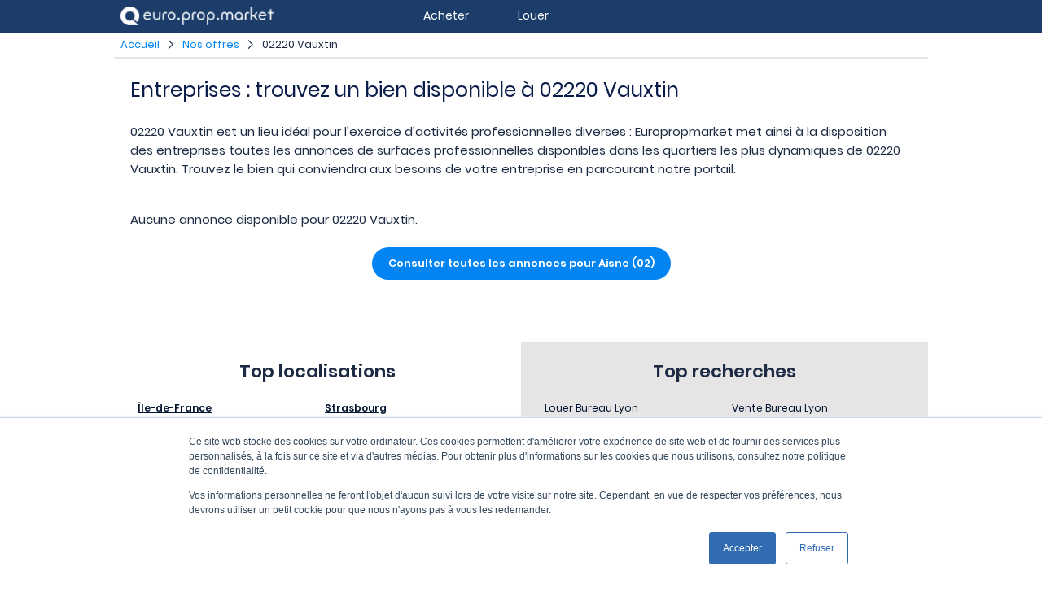

--- FILE ---
content_type: text/html; charset=UTF-8
request_url: https://www.europropmarket.com/nos-offres/02220-vauxtin/
body_size: 7489
content:

<!DOCTYPE html>
<html lang="fr">
<head>
	<meta charset="utf-8">
  <title>Découvrez l'ensemble des offres immobilières disponibles à 02220 Vauxtin</title>
  <meta name="description" content="Retrouvez les offres disponibles &agrave; 02220 Vauxtin en consultant les nombreuses annonces d'Europropmarket, premier portail europ&eacute;en d&eacute;di&eacute; &agrave; l'immobilier professionnel">
  <meta name="copyright" content="Addata">
  <meta name="viewport" content="initial-scale=1.0,width=device-width">
  <meta name="robots" content="index, follow">
  <meta name="robots" content="all">
  <meta property="og:titre" content="D&eacute;couvrez l'ensemble des offres immobili&egrave;res disponibles &agrave; 02220 Vauxtin">
  <meta property="og:url" content="https://www.europropmarket.com/nos-offres/02220-vauxtin/">
  <meta property="og:description" content="Retrouvez les offres disponibles &agrave; 02220 Vauxtin en consultant les nombreuses annonces d'Europropmarket, premier portail europ&eacute;en d&eacute;di&eacute; &agrave; l'immobilier professionnel">
  <meta property="og:image" content="https://media.europropmarket.com/media/logo.png">
	
  <link rel="canonical" href="https://www.europropmarket.com/nos-offres/02220-vauxtin/"><link rel="alternate" hreflang="x-default" href="https://www.europropmarket.com/nos-offres/02220-vauxtin/"><link rel="alternate" hreflang="fr" href="https://www.europropmarket.com/nos-offres/02220-vauxtin/">  	<link rel="icon" type="image/png" href="https://media.europropmarket.com/favicon.png">
	<link rel="shortcut icon" type="image/x-icon" href="https://media.europropmarket.com/favicon.ico">
    <link rel="alternate" type="application/rss+xml" href="https://media.europropmarket.com/actualites/feed"/>  
  
     
 	 
    	<style>blockquote,body,code,dd,div,dl,dt,fieldset,form,h1,h2,h3,h4,h5,h6,html,input,kbd,legend,li,ol,p,pre,q,td,textarea,th,ul{margin:0;padding:0}article,aside,dialog,figcaption,figure,footer,header,hgroup,nav,section,time{display:block}table{table-layout:fixed;border-collapse:collapse;border-spacing:0}caption,td,th{text-align:left}button,input[type=button],input[type=submit],label{cursor:pointer}button,input,select,textarea{font-size:100%;vertical-align:middle}blockquote,code,div,embed,img,input,object,pre,table,td,textarea,video{max-width:100%}img{height:auto}code,div,p,pre,samp,table,td,textarea{word-wrap:break-word}a img{border:0}ol,ul{list-style:none}.clear{clear:both}.centrer{margin:0 auto}img.centrer{display:block;margin:0 auto}.align-center{text-align:center}.align-right{text-align:right}.align-left{text-align:left}.align-top{vertical-align:top}.align-bottom{vertical-align:bottom}.inBlock{display:inline-block}.relative{position:relative}.relative_important{position:relative!important}.normal{font-weight:400}.italique{font-style:italic}.gras{font-weight:700}.souligne{text-decoration:underline}a.souligne:hover{text-decoration:underline}.passouligne{text-decoration:none}.sup{vertical-align:super;font-size:80%}.majuscule{text-transform:uppercase}.capitale{font-variant:small-caps}.prem_lettre_maj{text-transform:capitalize}.petit{font-size:.85em}.petit2{font-size:.75em}.petit2{font-size:.5em}.grand{font-size:1.25em}.grand2{font-size:1.5em}.grand3{font-size:2em}.grand4{font-size:3em}.grand5{font-size:4em}img.rond{border-radius:50%}.w100{width:100%}.h50px{height:50px}.p0{padding:0}.p5{padding:5px}.p10{padding:10px}.p20{padding:20px}.p30{padding:30px}.p40{padding:40px}.p50{padding:50px}.pt3{padding-top:3px}.pt10{padding-top:10px}.pt20{padding-top:20px}.pt30{padding-top:30px}.pt40{padding-top:40px}.pt50{padding-top:50px}.pb3{padding-bottom:3px}.pb10{padding-bottom:10px}.pb20{padding-bottom:20px}.pb30{padding-bottom:30px}.pb40{padding-bottom:40px}.pb50{padding-bottom:50px}.pl5{padding-left:5px}.pl10{padding-left:10px}.pl20{padding-left:20px}.pl30{padding-left:30px}.pl40{padding-left:40px}.pl50{padding-left:50px}.pr5{padding-right:5px}.pr10{padding-right:10px}.pr20{padding-right:20px}.pr30{padding-right:30px}.pr40{padding-right:40px}.pr50{padding-right:50px}.m0{margin:0}.m10{margin:10px}.m20{margin:20px}.m30{margin:30px}.m40{margin:40px}.m50{margin:50px}.mt10{margin-top:10px}.mt20{margin-top:20px}.mt30{margin-top:30px}.mt40{margin-top:40px}.mt50{margin-top:50px}.mb10{margin-bottom:10px}.mb20{margin-bottom:20px}.mb30{margin-bottom:30px}.mb40{margin-bottom:40px}.mb50{margin-bottom:50px}.top0_important{top:0!important}p{line-height:1.5em;text-align:justify;font-weight:400}p+p{margin-top:1em}:root{--largeurmax:1000px;--blanc:#FFF;--bleu1:#1C3D6A;--bleu2:#0A1C4A;--bleu3:#1C2B43;--bleu4:#0284F3;--bleu5:#5DC1F7;--bleu6:#044BAB;--bleu7:#0C81E5;--bleu8:#9FCEF5;--bleu9:#9DB9De;--bleu10:#324E78;--bleu11:#3564a3;--gris1:#999;--gris2:#E1E5EB;--gris3:#F2F2F2;--gris4:#f9f9f9;--gris5:#E6E4E4;--gris6:#D8D8D8;--gris7:#666;--noir:#000;--noir2:#00132E;--red:#f00;--rouge1:#F24147;--rouge2:#E11F2C;--rouge3:#EA182D;--rouge4:#f93d49;--vert:#25c425;--email:#9f191f;--facebook:#3b5998;--linkedin:#0077b5;--twitter:#1da1f2}.blanc{color:var(--blanc)}.bleu1{color:var(--bleu1)}.bleu2{color:var(--bleu2)}.bleu3{color:var(--bleu3)}.bleu4{color:var(--bleu4)}.bleu5{color:var(--bleu5)}.bleu6{color:var(--bleu6)}.bleu7{color:var(--bleu7)}.bleu8{color:var(--bleu8)}.bleu9{color:var(--bleu9)}.bleu10{color:var(--bleu10)}.gris1{color:var(--gris1)}.gris2{color:var(--gris2)}.gris3{color:var(--gris3)}.gris4{color:var(--gris4)}.gris5{color:var(--gris5)}.gris6{color:var(--gris6)}.gris7{color:var(--gris7)}.noir{color:var(--noir)}.noir2{color:var(--noir2)}.red{color:var(--red)}.rouge1{color:var(--rouge1)}.rouge2{color:var(--rouge2)}.rouge3{color:var(--rouge3)}.rouge4{color:var(--rouge4)}.vert{color:var(--vert)}.fond_blanc{background-color:var(--blanc)}.fond_gris4{background-color:var(--gris4)}.form-style-4 #i_localisation{height:42px}.form-style-2 input[type=checkbox],.form-style-2 input[type=radio]{display:none}.form-style-2 label{position:relative;-webkit-transition:all .25s linear;font-size:12px;color:var(--bleu6);display:inline-block;border:solid 2px var(--bleu7);font-weight:400;padding:3px 5px;margin:0 2px 4px 2px;border-radius:3px}.form-style-2 label:hover{background:var(--bleu10);border:solid 2px var(--bleu10);color:var(--blanc)}.form-style-2 input[type=checkbox]:checked+label,.form-style-2 input[type=radio]:checked+label{color:var(--blanc);background:var(--bleu7);border:solid 2px var(--bleu7)}.form-style-2 input[type=checkbox]:disabled+label,.form-style-2 input[type=radio]:disabled+label{color:var(--bleu9);background:var(--blanc);border:solid 2px var(--bleu8)}</style>
        	<link href="https://www.europropmarket.com/include/css/all.min.css" rel="stylesheet">
      <script src="https://www.europropmarket.com/include/js/all.js"></script>
  		    <script data-ad-client="ca-pub-7303441290543050" async src="https://pagead2.googlesyndication.com/pagead/js/adsbygoogle.js"></script>
                <script async src="https://www.europropmarket.com/include/js/externe_google_tag_manager.js?id=UA-158398898-1"></script>
    <script>
      window.dataLayer = window.dataLayer || [];
      function gtag(){dataLayer.push(arguments);}
      gtag('js', new Date());
      gtag('config', 'UA-158398898-1');
    </script>
         
  </head>
<body id="body" 
	class="
		page-page  ">
  
  <!-- header 1 -->
  <header id="header1">
  	
    <div id="conteneur-header1">
    
      <!-- logo -->
      <div id="logo">
        <a href="https://www.europropmarket.com/" title="EuroPropMarket"><img src="https://media.europropmarket.com/media/logo.png" alt="EuroPropMarket" title="EuroPropMarket" width="188" height="23"></a>
      </div>
      
      <!-- lien / menu -->
      <nav id="menu1">
        	
  <ul class="niveau1">
		<li class="niveau1">
      <div>Acheter</div>
			<ul class="niveau2 sousmenu-acheter">
				<li class="niveau2">
					<div class="entete-sousmenu"><a href="https://www.europropmarket.com/bureau/vente/" title="Achat de Bureaux">Achat de Bureaux</a></div>
					<ul class="niveau3">
						<li class="niveau3"><a href="https://www.europropmarket.com/bureau/vente/75000-paris/" title="Acheter des bureaux à Paris">Acheter des bureaux à Paris</a></li>
						<li class="niveau3"><a href="https://www.europropmarket.com/bureau/vente/69000-lyon/" title="Acheter des bureaux à Lyon">Acheter des bureaux à Lyon</a></li>
            <li class="niveau3"><a href="https://www.europropmarket.com/bureau/vente/13000-marseille/" title="Acheter des bureaux à Marseille">Acheter des bureaux à Marseille</a></li>            
            <li class="niveau3"><a href="https://www.europropmarket.com/bureau/vente/31000-toulouse/" title="Acheter des bureaux à Toulouse">Acheter des bureaux à Toulouse</a></li>            
            <li class="niveau3"><a href="https://www.europropmarket.com/bureau/vente/06000-nice/" title="Acheter des bureaux à Nice">Acheter des bureaux à Nice</a></li>
            <li class="niveau3"><a href="https://www.europropmarket.com/bureau/vente/44000-nantes/" title="Acheter des bureaux à Nantes">Acheter des bureaux à Nantes</a></li>
            <li class="niveau3"><a href="https://www.europropmarket.com/bureau/vente/34000-montpellier/" title="Acheter des bureaux à Montpellier">Acheter des bureaux à Montpellier</a></li>
            <li class="niveau3"><a href="https://www.europropmarket.com/bureau/vente/67000-strasbourg/" title="Acheter des bureaux à Strasbourg">Acheter des bureaux à Strasbourg</a></li>
            <li class="niveau3"><a href="https://www.europropmarket.com/bureau/vente/33000-bordeaux/" title="Acheter des bureaux à Bordeaux">Acheter des bureaux à Bordeaux</a></li>
            <li class="niveau3"><a href="https://www.europropmarket.com/bureau/vente/59000-lille/" title="Acheter des bureaux à Lille">Acheter des bureaux à Lille</a></li>
            <li class="niveau3"><a href="https://www.europropmarket.com/bureau/vente/" title="Acheter des bureaux dans d'autres villes françaises">Acheter des bureaux dans d'autres villes françaises</a></li>
					</ul>
				</li>
				<li class="niveau2">
					<div class="entete-sousmenu"><a href="https://www.europropmarket.com/commerce/vente/" title="Achat de commerces">Achat de Commerces</a></div>
					<ul class="niveau3">
						<li class="niveau3"><a href="https://www.europropmarket.com/commerce/vente/75000-paris/" title="Acheter des commerces à Paris">Acheter des commerces à Paris</a></li>
						<li class="niveau3"><a href="https://www.europropmarket.com/commerce/vente/69000-lyon/" title="Acheter des commerces à Lyon">Acheter des commerces à Lyon</a></li>
            <li class="niveau3"><a href="https://www.europropmarket.com/commerce/vente/13000-marseille/" title="Acheter des commerces à Marseille">Acheter des commerces à Marseille</a></li>            
            <li class="niveau3"><a href="https://www.europropmarket.com/commerce/vente/31000-toulouse/" title="Acheter des commerces à Toulouse">Acheter des commerces à Toulouse</a></li>            
            <li class="niveau3"><a href="https://www.europropmarket.com/commerce/vente/06000-nice/" title="Acheter des commerces à Nice">Acheter des commerces à Nice</a></li>
            <li class="niveau3"><a href="https://www.europropmarket.com/commerce/vente/44000-nantes/" title="Acheter des commerces à Nantes">Acheter des commerces à Nantes</a></li>
            <li class="niveau3"><a href="https://www.europropmarket.com/commerce/vente/34000-montpellier/" title="Acheter des commerces à Montpellier">Acheter des commerces à Montpellier</a></li>
            <li class="niveau3"><a href="https://www.europropmarket.com/commerce/vente/67000-strasbourg/" title="Acheter des commerces à Strasbourg">Acheter des commerces à Strasbourg</a></li>
            <li class="niveau3"><a href="https://www.europropmarket.com/commerce/vente/33000-bordeaux/" title="Acheter des commerces à Bordeaux">Acheter des commerces à Bordeaux</a></li>
            <li class="niveau3"><a href="https://www.europropmarket.com/commerce/vente/59000-lille/" title="Acheter des commerces à Lille">Acheter des commerces à Lille</a></li>
            <li class="niveau3"><a href="https://www.europropmarket.com/commerce/vente/" title="Acheter des commerces dans d'autres villes françaises">Acheter des commerces dans d'autres villes françaises</a></li>
					</ul>
        </li>
        <li class="niveau2">
					<div class="entete-sousmenu"><a href="https://www.europropmarket.com/entrepot-local-activite/vente/" title="Achat de Locaux d'activités ou Entrepôts">Achat de Locaux d'activités ou Entrepôts</a></div>
					<ul class="niveau3">
						<li class="niveau3"><a href="https://www.europropmarket.com/entrepot-local-activite/vente/75000-paris/" title="Acheter des locaux d'activités ou des entrepôts à Paris">Acheter des locaux d'activités ou des entrepôts à Paris</a></li>
						<li class="niveau3"><a href="https://www.europropmarket.com/entrepot-local-activite/vente/69000-lyon/" title="Acheter des locaux d'activités ou des entrepôts à Lyon">Acheter des locaux d'activités ou des entrepôts à Lyon</a></li>
            <li class="niveau3"><a href="https://www.europropmarket.com/entrepot-local-activite/vente/13000-marseille/" title="Acheter des locaux d'activités ou des entrepôts à Marseille">Acheter des locaux d'activités ou des entrepôts à Marseille</a></li>            
            <li class="niveau3"><a href="https://www.europropmarket.com/entrepot-local-activite/vente/31000-toulouse/" title="Acheter des locaux d'activités ou des entrepôts à Toulouse">Acheter des locaux d'activités ou des entrepôts à Toulouse</a></li>            
            <li class="niveau3"><a href="https://www.europropmarket.com/entrepot-local-activite/vente/06000-nice/" title="Acheter des locaux d'activités ou des entrepôts à Nice">Acheter des locaux d'activités ou des entrepôts à Nice</a></li>
            <li class="niveau3"><a href="https://www.europropmarket.com/entrepot-local-activite/vente/44000-nantes/" title="Acheter des locaux d'activités ou des entrepôts à Nantes">Acheter des locaux d'activités ou des entrepôts à Nantes</a></li>
            <li class="niveau3"><a href="https://www.europropmarket.com/entrepot-local-activite/vente/34000-montpellier/" title="Acheter des locaux d'activités ou des entrepôts à Montpellier">Acheter des locaux d'activités ou des entrepôts à Montpellier</a></li>
            <li class="niveau3"><a href="https://www.europropmarket.com/entrepot-local-activite/vente/67000-strasbourg/" title="Acheter des locaux d'activités ou des entrepôts à Strasbourg">Acheter des locaux d'activités ou des entrepôts à Strasbourg</a></li>
            <li class="niveau3"><a href="https://www.europropmarket.com/entrepot-local-activite/vente/33000-bordeaux/" title="Acheter des locaux d'activités ou des entrepôts à Bordeaux">Acheter des locaux d'activités ou des entrepôts à Bordeaux</a></li>
            <li class="niveau3"><a href="https://www.europropmarket.com/entrepot-local-activite/vente/59000-lille/" title="Acheter des locaux d'activités ou des entrepôts à Lille">Acheter des locaux d'activités ou des entrepôts à Lille</a></li>
            <li class="niveau3"><a href="https://www.europropmarket.com/entrepot-local-activite/vente/" title="Acheter des locaux d'activités ou des entrepôts dans d'autres villes françaises">Acheter des locaux d'activités ou des entrepôts dans d'autres villes françaises</a></li>
					</ul>
        </li>
        <li class="niveau2">
					<div class="entete-sousmenu"><a href="https://www.europropmarket.com/terrain/vente/" title="Achat de Terrains">Achat de Terrains</a></div>
					<ul class="niveau3">
						<li class="niveau3"><a href="https://www.europropmarket.com/terrain/vente/75000-paris/" title="Acheter des terrains à Paris">Acheter des terrains à Paris</a></li>
						<li class="niveau3"><a href="https://www.europropmarket.com/terrain/vente/69000-lyon/" title="Acheter des terrains à Lyon">Acheter des terrains à Lyon</a></li>
            <li class="niveau3"><a href="https://www.europropmarket.com/terrain/vente/13000-marseille/" title="Acheter des terrains à Marseille">Acheter des terrains à Marseille</a></li>            
            <li class="niveau3"><a href="https://www.europropmarket.com/terrain/vente/31000-toulouse/" title="Acheter des terrains à Toulouse">Acheter des terrains à Toulouse</a></li>            
            <li class="niveau3"><a href="https://www.europropmarket.com/terrain/vente/06000-nice/" title="Acheter des terrains à Nice">Acheter des terrains à Nice</a></li>
            <li class="niveau3"><a href="https://www.europropmarket.com/terrain/vente/44000-nantes/" title="Acheter des terrains à Nantes">Acheter des terrains à Nantes</a></li>
            <li class="niveau3"><a href="https://www.europropmarket.com/terrain/vente/34000-montpellier/" title="Acheter des terrains à Montpellier">Acheter des terrains à Montpellier</a></li>
            <li class="niveau3"><a href="https://www.europropmarket.com/terrain/vente/67000-strasbourg/" title="Acheter des terrains à Strasbourg">Acheter des terrains à Strasbourg</a></li>
            <li class="niveau3"><a href="https://www.europropmarket.com/terrain/vente/33000-bordeaux/" title="Acheter des terrains à Bordeaux">Acheter des terrains à Bordeaux</a></li>
            <li class="niveau3"><a href="https://www.europropmarket.com/terrain/vente/59000-lille/" title="Acheter des terrains à Lille">Acheter des terrains à Lille</a></li>
            <li class="niveau3"><a href="https://www.europropmarket.com/terrain/vente/" title="Acheter des terrains dans d'autres villes françaises">Acheter des terrains dans d'autres villes françaises</a></li>
					</ul>
				</li>
			</ul>
		</li>
		<li class="niveau1">
			<div>Louer</div>
			<ul class="niveau2 sousmenu-louer">
				<li class="niveau2">
	        <div class="entete-sousmenu"><a href="https://www.europropmarket.com/bureau/location/" title="Location de Bureaux">Location de Bureaux</a></div>
					<ul class="niveau3">
						<li class="niveau3"><a href="https://www.europropmarket.com/bureau/location/75000-paris/" title="Louer des bureaux à Paris">Louer des bureaux à Paris</a></li>
						<li class="niveau3"><a href="https://www.europropmarket.com/bureau/location/69000-lyon/" title="Louer des bureaux à Lyon">Louer des bureaux à Lyon</a></li>
            <li class="niveau3"><a href="https://www.europropmarket.com/bureau/location/13000-marseille/" title="Louer des bureaux à Marseille">Louer des bureaux à Marseille</a></li>            
            <li class="niveau3"><a href="https://www.europropmarket.com/bureau/location/31000-toulouse/" title="Louer des bureaux à Toulouse">Louer des bureaux à Toulouse</a></li>            
            <li class="niveau3"><a href="https://www.europropmarket.com/bureau/location/06000-nice/" title="Louer des bureaux à Nice">Louer des bureaux à Nice</a></li>
            <li class="niveau3"><a href="https://www.europropmarket.com/bureau/location/44000-nantes/" title="Louer des bureaux à Nantes">Louer des bureaux à Nantes</a></li>
            <li class="niveau3"><a href="https://www.europropmarket.com/bureau/location/34000-montpellier/" title="Louer des bureaux à Montpellier">Louer des bureaux à Montpellier</a></li>
            <li class="niveau3"><a href="https://www.europropmarket.com/bureau/location/67000-strasbourg/" title="Louer des bureaux à Strasbourg">Louer des bureaux à Strasbourg</a></li>
            <li class="niveau3"><a href="https://www.europropmarket.com/bureau/location/33000-bordeaux/" title="Louer des bureaux à Bordeaux">Louer des bureaux à Bordeaux</a></li>
            <li class="niveau3"><a href="https://www.europropmarket.com/bureau/location/59000-lille/" title="Louer des bureaux à Lille">Louer des bureaux à Lille</a></li>
            <li class="niveau3"><a href="https://www.europropmarket.com/bureau/location/" title="Louer des bureaux dans d'autres villes françaises">Louer des bureaux dans d'autres villes françaises</a></li>
					</ul>
				</li>
				<li class="niveau2">
					<div class="entete-sousmenu"><a href="https://www.europropmarket.com/commerce/location/" title="Location de commerces">Location de Commerces</a></div>
					<ul class="niveau3">
						<li class="niveau3"><a href="https://www.europropmarket.com/commerce/location/75000-paris/" title="Louer des commerces à Paris">Louer des commerces à Paris</a></li>
						<li class="niveau3"><a href="https://www.europropmarket.com/commerce/location/69000-lyon/" title="Louer des commerces à Lyon">Louer des commerces à Lyon</a></li>
            <li class="niveau3"><a href="https://www.europropmarket.com/commerce/location/13000-marseille/" title="Louer des commerces à Marseille">Louer des commerces à Marseille</a></li>            
            <li class="niveau3"><a href="https://www.europropmarket.com/commerce/location/31000-toulouse/" title="Louer des commerces à Toulouse">Louer des commerces à Toulouse</a></li>            
            <li class="niveau3"><a href="https://www.europropmarket.com/commerce/location/06000-nice/" title="Louer des commerces à Nice">Louer des commerces à Nice</a></li>
            <li class="niveau3"><a href="https://www.europropmarket.com/commerce/location/44000-nantes/" title="Louer des commerces à Nantes">Louer des commerces à Nantes</a></li>
            <li class="niveau3"><a href="https://www.europropmarket.com/commerce/location/34000-montpellier/" title="Louer des commerces à Montpellier">Louer des commerces à Montpellier</a></li>
            <li class="niveau3"><a href="https://www.europropmarket.com/commerce/location/67000-strasbourg/" title="Louer des commerces à Strasbourg">Louer des commerces à Strasbourg</a></li>
            <li class="niveau3"><a href="https://www.europropmarket.com/commerce/location/33000-bordeaux/" title="Louer des commerces à Bordeaux">Louer des commerces à Bordeaux</a></li>
            <li class="niveau3"><a href="https://www.europropmarket.com/commerce/location/59000-lille/" title="Louer des commerces à Lille">Louer des commerces à Lille</a></li>
            <li class="niveau3"><a href="https://www.europropmarket.com/commerce/location/" title="Louer des commerces dans d'autres villes françaises">Louer des commerces dans d'autres villes françaises</a></li>
					</ul>
				</li>        
        <li class="niveau2">
					<div class="entete-sousmenu"><a href="https://www.europropmarket.com/entrepot-local-activite/location/" title="Location de Locaux d'activités ou Entrepôts">Location de Locaux d'activités ou Entrepôts</a></div>
					<ul class="niveau3">
						<li class="niveau3"><a href="https://www.europropmarket.com/entrepot-local-activite/location/75000-paris/" title="Louer des locaux d'activités ou des entrepôts à Paris">Louer des locaux d'activités ou des entrepôts à Paris</a></li>
						<li class="niveau3"><a href="https://www.europropmarket.com/entrepot-local-activite/location/69000-lyon/" title="Louer des locaux d'activités ou des entrepôts à Lyon">Louer des locaux d'activités ou des entrepôts à Lyon</a></li>
            <li class="niveau3"><a href="https://www.europropmarket.com/entrepot-local-activite/location/13000-marseille/" title="Louer des locaux d'activités ou des entrepôts à Marseille">Louer des locaux d'activités ou des entrepôts à Marseille</a></li>            
            <li class="niveau3"><a href="https://www.europropmarket.com/entrepot-local-activite/location/31000-toulouse/" title="Louer des locaux d'activités ou des entrepôts à Toulouse">Louer des locaux d'activités ou des entrepôts à Toulouse</a></li>            
            <li class="niveau3"><a href="https://www.europropmarket.com/entrepot-local-activite/location/06000-nice/" title="Louer des locaux d'activités ou des entrepôts à Nice">Louer des locaux d'activités ou des entrepôts à Nice</a></li>
            <li class="niveau3"><a href="https://www.europropmarket.com/entrepot-local-activite/location/44000-nantes/" title="Louer des locaux d'activités ou des entrepôts à Nantes">Louer des locaux d'activités ou des entrepôts à Nantes</a></li>
            <li class="niveau3"><a href="https://www.europropmarket.com/entrepot-local-activite/location/34000-montpellier/" title="Louer des locaux d'activités ou des entrepôts à Montpellier">Louer des locaux d'activités ou des entrepôts à Montpellier</a></li>
            <li class="niveau3"><a href="https://www.europropmarket.com/entrepot-local-activite/location/67000-strasbourg/" title="Louer des locaux d'activités ou des entrepôts à Strasbourg">Louer des locaux d'activités ou des entrepôts à Strasbourg</a></li>
            <li class="niveau3"><a href="https://www.europropmarket.com/entrepot-local-activite/location/33000-bordeaux/" title="Louer des locaux d'activités ou des entrepôts à Bordeaux">Louer des locaux d'activités ou des entrepôts à Bordeaux</a></li>
            <li class="niveau3"><a href="https://www.europropmarket.com/entrepot-local-activite/location/59000-lille/" title="Louer des locaux d'activités ou des entrepôts à Lille">Louer des locaux d'activités ou des entrepôts à Lille</a></li>
            <li class="niveau3"><a href="https://www.europropmarket.com/entrepot-local-activite/location/" title="Louer des locaux d'activités ou des entrepôts dans d'autres villes françaises">Louer des locaux d'activités ou des entrepôts dans d'autres villes françaises</a></li>
					</ul>
        </li>
        <li class="niveau2">
	        <div class="entete-sousmenu"><a href="https://www.europropmarket.com/coworking/location/" title="Location d'espaces de Coworking">Location d'espaces de Coworking</a></div>
					<ul class="niveau3">
						<li class="niveau3"><a href="https://www.europropmarket.com/coworking/location/75000-paris/" title="Louer des espaces ou emplacements de coworking à Paris">Louer des espaces ou emplacements de coworking à Paris</a></li>
						<li class="niveau3"><a href="https://www.europropmarket.com/coworking/location/69000-lyon/" title="Louer des espaces ou emplacements de coworking à Lyon">Louer des espaces ou emplacements de coworking à Lyon</a></li>
            <li class="niveau3"><a href="https://www.europropmarket.com/coworking/location/13000-marseille/" title="Louer des espaces ou emplacements de coworking à Marseille">Louer des espaces ou emplacements de coworking à Marseille</a></li>            
            <li class="niveau3"><a href="https://www.europropmarket.com/coworking/location/31000-toulouse/" title="Louer des espaces ou emplacements de coworking à Toulouse">Louer des espaces ou emplacements de coworking à Toulouse</a></li>            
            <li class="niveau3"><a href="https://www.europropmarket.com/coworking/location/06000-nice/" title="Louer des espaces ou emplacements de coworking à Nice">Louer des espaces ou emplacements de coworking à Nice</a></li>
            <li class="niveau3"><a href="https://www.europropmarket.com/coworking/location/44000-nantes/" title="Louer des espaces ou emplacements de coworking à Nantes">Louer des espaces ou emplacements de coworking à Nantes</a></li>
            <li class="niveau3"><a href="https://www.europropmarket.com/coworking/location/34000-montpellier/" title="Louer des espaces ou emplacements de coworking à Montpellier">Louer des espaces ou emplacements de coworking à Montpellier</a></li>
            <li class="niveau3"><a href="https://www.europropmarket.com/coworking/location/67000-strasbourg/" title="Louer des espaces ou emplacements de coworking à Strasbourg">Louer des espaces ou emplacements de coworking à Strasbourg</a></li>
            <li class="niveau3"><a href="https://www.europropmarket.com/coworking/location/33000-bordeaux/" title="Louer des espaces ou emplacements de coworking à Bordeaux">Louer des espaces ou emplacements de coworking à Bordeaux</a></li>
            <li class="niveau3"><a href="https://www.europropmarket.com/coworking/location/59000-lille/" title="Louer des espaces ou emplacements de coworking à Lille">Louer des espaces ou emplacements de coworking à Lille</a></li>
            <li class="niveau3"><a href="https://www.europropmarket.com/coworking/location/" title="Louer des espaces ou emplacements de coworking dans d'autres villes françaises">Louer des espaces ou emplacements de coworking dans d'autres villes françaises</a></li>
					</ul>
				</li>
        <li class="niveau2">
					<div class="entete-sousmenu"><a href="https://www.europropmarket.com/terrain/location/" title="Location de Terrains">Location de Terrains</a></div>
					<ul class="niveau3">
						<li class="niveau3"><a href="https://www.europropmarket.com/terrain/location/75000-paris/" title="Louer des terrains à Paris">Louer des terrains à Paris</a></li>
						<li class="niveau3"><a href="https://www.europropmarket.com/terrain/location/69000-lyon/" title="Louer des terrains à Lyon">Louer des terrains à Lyon</a></li>
            <li class="niveau3"><a href="https://www.europropmarket.com/terrain/location/13000-marseille/" title="Louer des terrains à Marseille">Louer des terrains à Marseille</a></li>            
            <li class="niveau3"><a href="https://www.europropmarket.com/terrain/location/31000-toulouse/" title="Louer des terrains à Toulouse">Louer des terrains à Toulouse</a></li>            
            <li class="niveau3"><a href="https://www.europropmarket.com/terrain/location/06000-nice/" title="Louer des terrains à Nice">Louer des terrains à Nice</a></li>
            <li class="niveau3"><a href="https://www.europropmarket.com/terrain/location/44000-nantes/" title="Louer des terrains à Nantes">Louer des terrains à Nantes</a></li>
            <li class="niveau3"><a href="https://www.europropmarket.com/terrain/location/34000-montpellier/" title="Louer des terrains à Montpellier">Louer des terrains à Montpellier</a></li>
            <li class="niveau3"><a href="https://www.europropmarket.com/terrain/location/67000-strasbourg/" title="Louer des terrains à Strasbourg">Louer des terrains à Strasbourg</a></li>
            <li class="niveau3"><a href="https://www.europropmarket.com/terrain/location/33000-bordeaux/" title="Louer des terrains à Bordeaux">Louer des terrains à Bordeaux</a></li>
            <li class="niveau3"><a href="https://www.europropmarket.com/terrain/location/59000-lille/" title="Louer des terrains à Lille">Louer des terrains à Lille</a></li>
            <li class="niveau3"><a href="https://www.europropmarket.com/terrain/location/" title="Louer des terrains dans d'autres villes françaises">Louer des terrains dans d'autres villes françaises</a></li>
					</ul>
				</li>
			</ul>
		</li>
	</ul>      

      </nav>
      
    </div>
  
  </header>
  
    
  <!-- fil ariane -->
  <div id="fil-ariane">
  	
		<ul>
			<li><a href="https://www.europropmarket.com/" title="Accueil">Accueil</a></li>
	
	<li><a href="https://www.europropmarket.com/nos-offres/" title="Nos offres">Nos offres</a></li>
	<li><a href="https://www.europropmarket.com/nos-offres/02220-vauxtin/" title="02220 Vauxtin">02220 Vauxtin</a></li>

		</ul>
		  
  </div>
  
  <!-- message partage email -->
  	
  <!-- partie centrale -->
  <div id="partie-centrale">
  	
		<div class="contenu">	
	
  <div class="group-flex">
    
    <div class="colonne-flex span_24sur24">
    
    	<div class="p10">
          
        <h1>Entreprises : trouvez un bien disponible à 02220 Vauxtin</h1>
        
        <div class="mt20 mb40">02220 Vauxtin est un lieu idéal pour l'exercice d'activités professionnelles diverses : Europropmarket met ainsi à la disposition des entreprises toutes les annonces de surfaces professionnelles disponibles dans les quartiers les plus dynamiques de 02220 Vauxtin. Trouvez le bien qui conviendra aux besoins de votre entreprise en parcourant notre portail.</div>        
                
                
                
                
                
                
                
                
                
                      
              <p>Aucune annonce disponible pour 02220 Vauxtin.</p>
              
              <br>
            
              <div class="align-center">
                <a href="https://www.europropmarket.com/nos-offres/02-aisne/" title="Consulter toutes les annonces pour Aisne (02)" class="toutes-nosoffres">Consulter toutes les annonces pour Aisne (02)</a>              </div>
              
              
                          
          <br>
          
                    
          <br>
            
          
                  
      </div>
      
    </div>
    
  </div>
   
  		</div>
  
  </div>
  
  <!-- footer 1 -->
  <footer id="footer1">
  	
    <div id="conteneur-footer1">
    	
      <div class="group-flex">
      
        <div class="colonne-flex span_12sur24 footer-localisation">
          
          <div class="p20">
          
            <div class="titre1">Top localisations</div>
            
            <div class="container-colonne-localisation">
          
              <div class="colonne-localisation">
                
                <a href="https://www.europropmarket.com/nos-offres/ile-de-france/" title="Nos offres pour Île-de-France">Île-de-France</a>
                <a href="https://www.europropmarket.com/nos-offres/75000-paris/" title="Nos offres pour Paris">Paris</a>
                <a href="https://www.europropmarket.com/nos-offres/69000-lyon/" title="Nos offres pour Lyon">Lyon</a>
                <a href="https://www.europropmarket.com/nos-offres/13000-marseille/" title="Nos offres pour Marseille">Marseille</a>
                <a href="https://www.europropmarket.com/nos-offres/31000-toulouse/" title="Nos offres pour Toulouse">Toulouse</a>
                <a href="https://www.europropmarket.com/nos-offres/06000-nice/" title="Nos offres pour Nice">Nice</a>
                <a href="https://www.europropmarket.com/nos-offres/44000-nantes/" title="Nos offres pour Nantes">Nantes</a>
                <a href="https://www.europropmarket.com/nos-offres/34000-montpellier/" title="Nos offres pour Montpellier">Montpellier</a>
              
              </div>
              
              <div class="colonne-flex colonne-localisation">
              
                <a href="https://www.europropmarket.com/nos-offres/67000-strasbourg/" title="Nos offres pour Strasbourg">Strasbourg</a>
                <a href="https://www.europropmarket.com/nos-offres/33000-bordeaux/" title="Nos offres pour Bordeaux">Bordeaux</a>
                <a href="https://www.europropmarket.com/nos-offres/59000-lille/" title="Nos offres pour Lille">Lille</a>
                <a href="https://www.europropmarket.com/nos-offres/35000-rennes/" title="Nos offres pour Rennes">Rennes</a>
                <a href="https://www.europropmarket.com/nos-offres/38000-grenoble/" title="Nos offres pour Grenoble">Grenoble</a>
                <a href="https://www.europropmarket.com/nos-offres/49000-angers/" title="Nos offres pour Angers">Angers</a>
                <a href="https://www.europropmarket.com/nos-offres/13090-aix-en-provence/" title="Nos offres pour Aix-en-Provence">Aix-en-Provence</a>
                <a href="https://www.europropmarket.com/nos-offres/63000-clermont-ferrand/" title="Nos offres pour Clermont-Ferrand">Clermont-Ferrand</a>
                
              </div>
              
            </div>
            
          </div>
        
        </div>
        
        <div class="colonne-flex span_12sur24 footer-recherche">
          
          <div class="p20">
          
          	<div class="titre1">Top recherches</div>
          
          	<div class="container-colonne-recherche">
          
              <div class="colonne-recherche">
                
                <a href="https://www.europropmarket.com/bureau/location/69000-lyon/" title="Louer Bureau Lyon">Louer Bureau Lyon</a>
                <a href="https://www.europropmarket.com/bureau/location/13000-marseille/" title="Louer Bureau Marseille">Louer Bureau Marseille</a>
                <a href="https://www.europropmarket.com/bureau/location/75000-paris/" title="Louer Bureau Paris">Louer Bureau Paris</a>
                <a href="https://www.europropmarket.com/bureau/location/31000-toulouse/" title="Louer Bureau Toulouse">Louer Bureau Toulouse</a>
                <a href="https://www.europropmarket.com/commerce/location/69000-lyon/" title="Louer Commerce Lyon">Louer Commerce Lyon</a>
                <a href="https://www.europropmarket.com/commerce/location/13000-marseille/" title="Louer Commerce Marseille">Louer Commerce Marseille</a>
                <a href="https://www.europropmarket.com/commerce/location/75000-paris/" title="Louer Commerce Paris">Louer Commerce Paris</a>
                <a href="https://www.europropmarket.com/commerce/location/31000-toulouse/" title="Louer Commerce Toulouse">Louer Commerce Toulouse</a>
              
              </div>
              
              <div class="colonne-flex colonne-recherche">
              
                <a href="https://www.europropmarket.com/bureau/vente/69000-lyon/" title="Vente Bureau Lyon">Vente Bureau Lyon</a>
                <a href="https://www.europropmarket.com/bureau/vente/13000-marseille/" title="Vente Bureau Marseille">Vente Bureau Marseille</a>
                <a href="https://www.europropmarket.com/bureau/vente/75000-paris/" title="Vente Bureau Paris">Vente Bureau Paris</a>
                <a href="https://www.europropmarket.com/bureau/vente/31000-toulouse/" title="Vente Bureau Toulouse">Vente Bureau Toulouse</a>
                <a href="https://www.europropmarket.com/commerce/vente/69000-lyon/" title="Vente Commerce Lyon">Vente Commerce Lyon</a>
                <a href="https://www.europropmarket.com/commerce/vente/13000-marseille/" title="Vente Commerce Marseille">Vente Commerce Marseille</a>
                <a href="https://www.europropmarket.com/commerce/vente/75000-paris/" title="Vente Commerce Paris">Vente Commerce Paris</a>
                <a href="https://www.europropmarket.com/commerce/vente/31000-toulouse/" title="Vente Commerce Toulouse">Vente Commerce Toulouse</a>
                
              </div>
              
            </div>
          
          </div>
        
        </div>
        
      </div>
    
    </div>
 	
  </footer>
  
  <!-- footer 2 -->
  <footer id="footer2">
  	
    <div id="conteneur-footer2">
    	
      <div class="group-flex">
      
        <div class="colonne-flex colonne1">
        	
          <div class="pt20 pr40 pb40 pl40">
          
          	<div class="blanc grand">Euro Prop Market</div>
            <br>
            <div class="blanc">1er site européen du marché immobilier d'entreprise</div>
            
          </div>
        
        </div>
        
        <div class="colonne-flex colonne2">
        	
          <div class="p20">
          	
            <div class="blanc"><span class="gras">Retrouvez-nous</span> sur les <span class="gras">réseaux</span></div>
            
            <!-- reseaux sociaux -->
            <div id="reseaux-sociaux">
            	<a href="https://www.facebook.com/europropmarket" title="Facebook" target="_blank" rel="noopener" class="reseaux-facebook"></a>
              <a href="https://twitter.com/europropmarket" title="Twitter" target="_blank" rel="noopener" class="reseaux-twitter"></a>
              <a href="https://www.instagram.com/europropmarket" title="Instagram" target="_blank" rel="noopener" class="reseaux-instagram"></a>
              <a href="https://www.linkedin.com/company/europropmarket" title="LinkedIn" target="_blank" rel="noopener" class="reseaux-linkedin"></a>
              <a href="https://www.youtube.com/channel/UCnH18b7qjlOuYDG9hIVCz_w" title="YouTube" target="_blank" rel="noopener" class="reseaux-youtube"></a>
            </div>
            
          </div>
          
        </div>
        
        <div class="colonne-flex colonne3">
        	
          <div class="p20">
          	
            <div class="blanc"><span class="gras">Inscrivez-vous</span> à notre <span class="gras">newsletter</span></div>
          	
            <!-- newsletter -->
            
            <div id="mc_embed_signup">
            	<form action="https://europropmarket.us18.list-manage.com/subscribe/post?u=b73a72781ea65eab0b5193158&amp;id=e7621fadd3" method="post" id="mc-embedded-subscribe-form" name="mc-embedded-subscribe-form" class="validate" target="_blank" novalidate>
              	<div id="mc_embed_signup_scroll">
                	<div class="mc-field-group">
                  	<label for="mce-EMAIL">Email </label>
                    <input type="email" value="" name="EMAIL" class="required email" id="mce-EMAIL">
                  </div>
                  <div class="mc-field-group">
                  	<label for="mce-CATEGORY">Profil </label>
                    <select name="CATEGORY" class="required" id="mce-CATEGORY">
                    	<option value=""></option>
                      <option value="Utilisateur recherchant un bien">Utilisateur recherchant un bien</option>
                      <option value="Agence immobilière">Agence immobilière</option>
                      <option value="Cabinet conseil en immobilier d'entreprise">Cabinet conseil en immobilier d'entreprise</option>
                      <option value="Cabinet d'expertise immobilière">Cabinet d'expertise immobilière</option>
                      <option value="Centre d'affaires">Centre d'affaires</option>
                      <option value="Centre de coworking">Centre de coworking</option>
                      <option value="Propriétaire">Propriétaire</option>
                      <option value="Autre">Autre</option>
                    </select>
                  </div>
                  <div id="mce-responses" class="clear">
                  	<div class="response" id="mce-error-response" style="display:none"></div>
                    <div class="response" id="mce-success-response" style="display:none"></div>
                  </div>
                  <div style="position:absolute;left:-5000px;" aria-hidden="true"><input type="text" name="b_b73a72781ea65eab0b5193158_e7621fadd3" tabindex="-1" value=""></div>
                  <div class="clear align-center">
                  	<input type="submit" value="S'INSCRIRE" name="subscribe" id="mc-embedded-subscribe" class="button">
                  </div>
                </div>
              </form>
            </div>
            
            	    			  <script src="https://www.europropmarket.com/include/js/externe_mailchimp.js"></script>
              
                        
            <script>
							$.extend( $.validator.messages, {
								required: "Ce champ est obligatoire.",
								email: "Veuillez fournir une adresse électronique valide."
							} );
						
							(function($) {window.fnames = new Array(); window.ftypes = new Array();fnames[0]='EMAIL';ftypes[0]='email';fnames[1]='FNAME';ftypes[1]='text';fnames[2]='LNAME';ftypes[2]='text';fnames[3]='ADDRESS';ftypes[3]='address';fnames[4]='PHONE';ftypes[4]='phone';fnames[5]='BIRTHDAY';ftypes[5]='birthday';fnames[6]='CATEGORY';ftypes[6]='dropdown';}(jQuery));var $mcj = jQuery.noConflict(true);
            </script>
            
          </div>
        
        </div>

     	</div>
      
    </div>  
  
  </footer>
  
  <!-- footer 3 -->
  <footer id="footer3">
  	
    <div id="conteneur-footer3">
    	
      <div class="group-flex">
      
        <div class="colonne-flex span_24sur24">
        	
          <div class="p5 align-center">
          	
            <a href="https://www.europropmarket.com/espace-pro/" title="Espace pro" rel="nofollow">Espace pro</a>
            -
            <a href="https://www.europropmarket.com/cgu-mentions-legales/" title="CGU & mentions légales" rel="nofollow">CGU & mentions légales</a>
            -
            <a href="https://www.europropmarket.com/politique-de-confidentialite/" title="Politique de confidentialité" rel="nofollow">Politique de confidentialité</a>
            
          </div>
          
        </div>
        
      </div>
      
    </div>  
  
  </footer>
  
  <!-- opacity du site -->
  <div id="out"></div>
  <div id="out2"></div>
  <div id="out3"></div>
	
    
    
		    <script id="hs-script-loader" async defer src="https://www.europropmarket.com/include/js/externe_hubspot.js"></script> 
    
    <!-- Début du bloc de code HubSpot -->
    <!--<button type="button" id="hs_show_banner_button" style="background-color:#316BB1;border:1px solid #316BB1;border-radius:3px;padding:10px 16px;text-decoration:none;color:#fff;font-family:inherit;font-size:inherit;font-weight:normal;line-height:inherit;text-align:left;text-shadow:none;"
      onClick="(function(){
        var _hsp = window._hsp = window._hsp || [];
        _hsp.push(['showBanner']);
      })()"
    >
      Paramètres des cookies
    </button>-->
    <!-- Fin du bloc de code HubSpot -->
    
    
  <!-- js -->
  <script src="https://www.europropmarket.com/include/js/init.js"></script>
  
</body>
</html>

--- FILE ---
content_type: text/html; charset=utf-8
request_url: https://www.google.com/recaptcha/api2/aframe
body_size: 268
content:
<!DOCTYPE HTML><html><head><meta http-equiv="content-type" content="text/html; charset=UTF-8"></head><body><script nonce="B5t0MJn5VjIbWCAVzpOm4A">/** Anti-fraud and anti-abuse applications only. See google.com/recaptcha */ try{var clients={'sodar':'https://pagead2.googlesyndication.com/pagead/sodar?'};window.addEventListener("message",function(a){try{if(a.source===window.parent){var b=JSON.parse(a.data);var c=clients[b['id']];if(c){var d=document.createElement('img');d.src=c+b['params']+'&rc='+(localStorage.getItem("rc::a")?sessionStorage.getItem("rc::b"):"");window.document.body.appendChild(d);sessionStorage.setItem("rc::e",parseInt(sessionStorage.getItem("rc::e")||0)+1);localStorage.setItem("rc::h",'1769777501032');}}}catch(b){}});window.parent.postMessage("_grecaptcha_ready", "*");}catch(b){}</script></body></html>